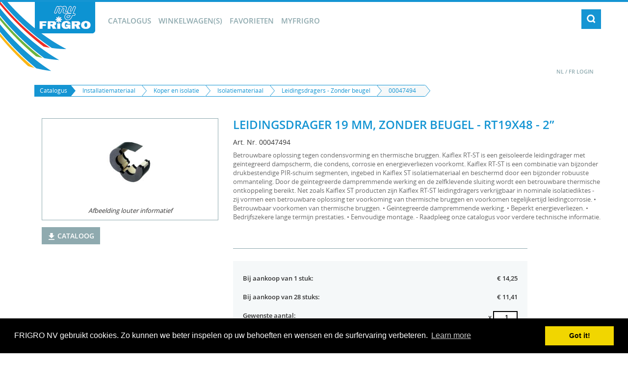

--- FILE ---
content_type: text/html; charset=utf-8
request_url: https://shop.frigro.be/catalog/Installatiemateriaal/Koper_en_isolatie/Isolatiemateriaal/Leidingsdragers_-_Zonder_beugel/00047494
body_size: 6178
content:
<!DOCTYPE html>
<html>
<head>
    <meta charset="utf-8" />
    <meta name="viewport" content="width=device-width, initial-scale=1.0" />
    <meta name="author" content="Frigro" />
    <meta name="copyright" content="2025" />
    <title>Frigro Webshop</title>

    <link rel="stylesheet" href="/bootstrap/css/bootstrap.min.css" />
    <link rel="stylesheet" href="/bootstrap/css/extra.css" />
    <link rel="stylesheet" href="/css/site.min.css" />
    <link rel="shortcut icon" href="https://frigrowebshops.blob.core.windows.net/frigrowebshopportal-general-pictures/favicon_ster.png" />

    



    



    <!-- HTML5 Shim and Respond.js IE8 support of HTML5 elements and media queries -->
    <!-- WARNING: Respond.js doesn't work if you view the page via file:// -->
    <!--[if lt IE 9]>
    <script src="https://oss.maxcdn.com/libs/html5shiv/3.7.0/html5shiv.js"></script>
    <script src="https://oss.maxcdn.com/libs/respond.js/1.4.2/respond.min.js"></script>
    <![endif]-->
    <link rel="stylesheet" type="text/css" href="//cdnjs.cloudflare.com/ajax/libs/cookieconsent2/3.0.3/cookieconsent.min.css" />
    <script src="//cdnjs.cloudflare.com/ajax/libs/cookieconsent2/3.0.3/cookieconsent.min.js"></script>
    <script>
        window.addEventListener("load", function () {
            window.cookieconsent.initialise({
                "palette": {
                    "popup": {
                        "background": "#000"
                    },
                    "button": {
                        "background": "#f1d600"
                    }
                },
                "content": {
                    "message": "FRIGRO NV gebruikt cookies. Zo kunnen we beter inspelen op uw behoeften en wensen en de surfervaring verbeteren. ",
                    "href": "https://frigrocontent.blob.core.windows.net/generaldocuments/cookiepolicy.pdf."
                }
            })
        });
    </script>
</head>

<body >

    <div id="main">
        <header>
            <div id="nav" class="container">
                <div id="logo">
                        <a href="https://my.frigro.be"><img src="/images/myfrigro_logo.png" width="125" height="64" alt="Frigro" /></a>
                </div>
                <nav id="navigatie" role="navigation">
                    <ul>
                        <li><a href="/catalog">Catalogus</a></li>
                        <li><a href="/basket/">winkelwagen(s)</a> </li>

                        <li><a href="/favoriet/allfavorites/">Favorieten</a></li>

                        
                            <li><a href="https://my.frigro.be">myFrigro</a></li>
                        





                    </ul>
                </nav>
                <div id="tools">
                    <ul>
                        <li><a title="Zoeken" class="zoeken" href="/search"><img src="/images/zoeken.png" width="38" height="38" alt="zoeken" /></a></li>
                        
                        
                        
                    </ul>
                </div>
            </div>
            <div id="meta" class="container">
                <a href="/language/nl">NL</a> &#47; <a href="/language/fr">FR</a>                       <a href="https://my.frigro.be">Login</a>
            </div>
        </header>

        <main class="clearfix">

            <div class="container">

                
<div class="row">
    <div class="col-xs-12" id="breadcrumbs">
        <div class="btn-group btn-breadcrumb">


                        <a class="btn crumb-base" href="/catalog/">Catalogus</a>
                        <a class="btn crumb" href="/catalog/Installatiemateriaal/">Installatiemateriaal</a>
                        <a class="btn crumb" href="/catalog/Installatiemateriaal/Koper_en_isolatie/">Koper en isolatie</a>
                        <a class="btn crumb" href="/catalog/Installatiemateriaal/Koper_en_isolatie/Isolatiemateriaal/">Isolatiemateriaal</a>
                        <a class="btn crumb" href="/catalog/Installatiemateriaal/Koper_en_isolatie/Isolatiemateriaal/Leidingsdragers_-_Zonder_beugel/">Leidingsdragers - Zonder beugel</a>
                        <a class="btn crumb-active" href="/catalog/Installatiemateriaal/Koper_en_isolatie/Isolatiemateriaal/Leidingsdragers_-_Zonder_beugel/00047494/">00047494</a>


        </div>
    </div>
</div>



<main class="clearfix" id="productview">

    <div class="container">
        <form method="post" action="/basket/addtobasket">
            <input type="hidden" value="/catalog/Installatiemateriaal/Isolatie/Leidingsdragers_-_Zonder_beugel/Leidingsdragers_-_Zonder_beugel_-_19_mm/00047494" name="productUrl" />
            <input type="hidden" value="00047494" name="productkey" id="productkey" />
            <div class="row">
                <div class="col-sm-4">
                    <div class="productsingle">
                        

<style>
    .thumb.cleannl:after {
        content: "opruiming";
        text-transform: uppercase;
        background-color: #007cbb;
        position: absolute;
        top: 15px;
        left: -75px;
        transform: rotate(-45deg);
        color: white;
        font-size: 9px;
        font-weight: 700;
        padding: 4px 0 4px 0;
        text-align: center;
        width: 200px;
    }

    .thumb.cleanfr:after {
        content: "liquidation";
        text-transform: uppercase;
        background-color: #007cbb;
        position: absolute;
        top: 15px;
        left: -75px;
        transform: rotate(-45deg);
        color: white;
        font-size: 9px;
        font-weight: 700;
        padding: 4px 0 4px 0;
        text-align: center;
        width: 200px;
    }
</style>

<div class="thumb">

                        <img src="https://frigrowebshops.blob.core.windows.net/frigrowebshopportal-catalog-pictures/47325.jpg" class="img-responsive" width="184" height="112" />

                        <p style="text-align:center"><i>Afbeelding louter informatief</i></p>

                    </div>

                    <div class="download">
                                <a href="https://frigrowebshops.blob.core.windows.net/frigrowebshopportal-documents/deelg_nl.pdf#page=42" target="_blank"><img src="/images/btn_download.png" />Cataloog</a>

                    </div>
                </div>
            </div>
            <div class="col-sm-8">
                    <h1 style="color:#1595d3">Leidingsdrager 19 mm, zonder beugel - RT19X48 - 2”</h1>
                <h5>Art. Nr.&nbsp;00047494</h5>
                <div class="beschrijving">
                        <p>Betrouwbare oplossing tegen condensvorming en thermische bruggen. Kaiflex RT-ST is een ge&#239;soleerde leidingdrager met ge&#239;ntegreerd dampscherm, die condens, corrosie en energieverliezen voorkomt. Kaiflex RT-ST is een combinatie van bijzonder drukbestendige PIR-schuim segmenten, ingebed in Kaiflex ST isolatiemateriaal en beschermd door een bijzonder robuuste ommanteling. Door de ge&#239;ntegreerde dampremmende werking en de zelfklevende sluiting wordt een betrouwbare thermische ontkoppeling bereikt. Net zoals Kaiflex ST producten zijn Kaiflex RT-ST leidingdragers verkrijgbaar in nominale isolatiediktes -  zij vormen een betrouwbare oplossing ter voorkoming van thermische bruggen en voorkomen tegelijkertijd leidingcorrosie. • Betrouwbaar voorkomen van thermische bruggen. • Ge&#239;ntegreerde dampremmende werking. • Beperkt energieverliezen. • Bedrijfszekere lange termijn prestaties. • Eenvoudige montage. - Raadpleeg onze catalogus voor verdere technische informatie.</p>
                </div>

                <div class="details clearfix">
                    <div class="blok-line">
                    </div>
                </div>

                    <div class="bestellen clearfix">


                        <div class="blok-line clearfix">
                            <div class="blok-a">Bij aankoop van 1 stuk:</div>
                                    <div class="blok-b">&euro;  14,25</div>
                        </div>

                            <div class="blok-line clearfix">
                                <div class="blok-a">Bij aankoop van 28 stuks:</div>
                                        <div class="blok-b">&euro;  11,41</div>
                            </div>

                        <div class="blok-line underline clearfix">
                            <div class="blok-a">Gewenste aantal:</div>
                            <div class="blok-b">x <input maxlength="3" onchange="calcPrice()" type="number" id="numberOfItems1" name="numberOfItems1" placeholder="99" value="1" /></div>
                                    <p style="font-style: italic;color:red;font-weight:bold">Gelieve in te loggen voor uw nettoprijs en exacte stockweergave</p>

                        </div>
                        <div class="blok-line bigline clearfix">
                        <div class="blok-a">Catalogus  prijs:<br /><span style="font-style:italic;font-size:small">Prijzen exclusief BTW</span></div>
                                                            <div class="blok-b">&euro; <span id="calPrice"></span></div>

                        </div>
                    </div>
                                    <p style="color:red;font-weight:bold" id="messageMaxLimt">

                    </p>
                    <div class="toevoegen clearfix">
                        <button id="btnAddToWinkelwagen" class="favoriet" type="submit" value="toevoegen"><img src="/images/btn_toevoegen.png" />Voeg toe aan winkelwagen</button>

                        <p id="message">
                        </p>
                    </div>

            </div>
    </div>

        <div class="container">
            <div class="row">
                <h2>Gerelateerde producten</h2>
                        <div class="product-line clearfix">
                            <a href="/catalog/Installatiemateriaal/Isolatie/Leidingsdragers_-_Zonder_beugel/Leidingsdragers_-_Zonder_beugel_-_19_mm/00047481">
                                <div class="blok-a">00047481</div>
                                <div class="blok-b">Leidingsdrager 19 mm, zonder beugel - RT19X10 - 3/8”</div>
                                
                            </a>
                        </div>
                        <div class="product-line clearfix">
                            <a href="/catalog/Installatiemateriaal/Isolatie/Leidingsdragers_-_Zonder_beugel/Leidingsdragers_-_Zonder_beugel_-_19_mm/00054049">
                                <div class="blok-a">00054049</div>
                                <div class="blok-b">Leidingsdrager 19 mm, zonder beugel - RT19X12 - 1/2”</div>
                                
                            </a>
                        </div>
                        <div class="product-line clearfix">
                            <a href="/catalog/Installatiemateriaal/Isolatie/Leidingsdragers_-_Zonder_beugel/Leidingsdragers_-_Zonder_beugel_-_19_mm/00053829">
                                <div class="blok-a">00053829</div>
                                <div class="blok-b">Leidingsdrager 19 mm, zonder beugel - RT19X15 - 5/8”</div>
                                
                            </a>
                        </div>
                        <div class="product-line clearfix">
                            <a href="/catalog/Installatiemateriaal/Isolatie/Leidingsdragers_-_Zonder_beugel/Leidingsdragers_-_Zonder_beugel_-_19_mm/00047482">
                                <div class="blok-a">00047482</div>
                                <div class="blok-b">Leidingsdrager 19 mm, zonder beugel - RT19X18 - 3/4”</div>
                                
                            </a>
                        </div>
                        <div class="product-line clearfix">
                            <a href="/catalog/Installatiemateriaal/Isolatie/Leidingsdragers_-_Zonder_beugel/Leidingsdragers_-_Zonder_beugel_-_19_mm/00047483">
                                <div class="blok-a">00047483</div>
                                <div class="blok-b">Leidingsdrager 19 mm, zonder beugel - RT19X22 - 7/8”</div>
                                
                            </a>
                        </div>
                        <div class="product-line clearfix">
                            <a href="/catalog/Installatiemateriaal/Isolatie/Leidingsdragers_-_Zonder_beugel/Leidingsdragers_-_Zonder_beugel_-_19_mm/00047544">
                                <div class="blok-a">00047544</div>
                                <div class="blok-b">Leidingsdrager 19 mm, zonder beugel - RT19X28 - 1.1/8”</div>
                                
                            </a>
                        </div>
                        <div class="product-line clearfix">
                            <a href="/catalog/Installatiemateriaal/Isolatie/Leidingsdragers_-_Zonder_beugel/Leidingsdragers_-_Zonder_beugel_-_19_mm/00047484">
                                <div class="blok-a">00047484</div>
                                <div class="blok-b">Leidingsdrager 19 mm, zonder beugel - RT19X35 - 1.3/8”</div>
                                
                            </a>
                        </div>
                        <div class="product-line clearfix">
                            <a href="/catalog/Installatiemateriaal/Isolatie/Leidingsdragers_-_Zonder_beugel/Leidingsdragers_-_Zonder_beugel_-_19_mm/00047493">
                                <div class="blok-a">00047493</div>
                                <div class="blok-b">Leidingsdrager 19 mm, zonder beugel - RT19X42 - 1.5/8”</div>
                                
                            </a>
                        </div>
                        <div class="product-line clearfix">
                            <a href="/catalog/Installatiemateriaal/Isolatie/Leidingsdragers_-_Zonder_beugel/Leidingsdragers_-_Zonder_beugel_-_19_mm/00047494">
                                <div class="blok-a">00047494</div>
                                <div class="blok-b">Leidingsdrager 19 mm, zonder beugel - RT19X48 - 2”</div>
                                
                            </a>
                        </div>
                        <div class="product-line clearfix">
                            <a href="/catalog/Installatiemateriaal/Isolatie/Leidingsdragers_-_Zonder_beugel/Leidingsdragers_-_Zonder_beugel_-_19_mm/00054392">
                                <div class="blok-a">00054392</div>
                                <div class="blok-b">Leidingsdrager 19 mm, zonder beugel - RT19X54 - 2.1/8”</div>
                                
                            </a>
                        </div>
                        <div class="product-line clearfix">
                            <a href="/catalog/Installatiemateriaal/Isolatie/Leidingsdragers_-_Zonder_beugel/Leidingsdragers_-_Zonder_beugel_-_19_mm/00047495">
                                <div class="blok-a">00047495</div>
                                <div class="blok-b">Leidingsdrager 19 mm, zonder beugel - RT19X60 - 2.3/8”</div>
                                
                            </a>
                        </div>
                        <div class="product-line clearfix">
                            <a href="/catalog/Installatiemateriaal/Isolatie/Leidingsdragers_-_Zonder_beugel/Leidingsdragers_-_Zonder_beugel_-_19_mm/00047133">
                                <div class="blok-a">00047133</div>
                                <div class="blok-b">Leidingsdrager 19 mm, zonder beugel - RT19X64 - 2.5/8”</div>
                                
                            </a>
                        </div>
                        <div class="product-line clearfix">
                            <a href="/catalog/Installatiemateriaal/Isolatie/Leidingsdragers_-_Zonder_beugel/Leidingsdragers_-_Zonder_beugel_-_19_mm/00047497">
                                <div class="blok-a">00047497</div>
                                <div class="blok-b">Leidingsdrager 19 mm, zonder beugel - RT19X70 - 2.3/4”</div>
                                
                            </a>
                        </div>
                        <div class="product-line clearfix">
                            <a href="/catalog/Installatiemateriaal/Isolatie/Leidingsdragers_-_Zonder_beugel/Leidingsdragers_-_Zonder_beugel_-_19_mm/00047498">
                                <div class="blok-a">00047498</div>
                                <div class="blok-b">Leidingsdrager 19 mm, zonder beugel - RT19X76 - 3”</div>
                                
                            </a>
                        </div>
                        <div class="product-line clearfix">
                            <a href="/catalog/Installatiemateriaal/Isolatie/Leidingsdragers_-_Zonder_beugel/Leidingsdragers_-_Zonder_beugel_-_19_mm/00052848">
                                <div class="blok-a">00052848</div>
                                <div class="blok-b">Leidingsdrager 19 mm, zonder beugel - RT19X89 - 3.5/8”</div>
                                
                            </a>
                        </div>
            </div>
        </div>
    <br />
    <div class="container">
        <div class="row">
            <div class="col-sm-9">
                    <table>
                        <tr>
                            <td>
                                <span class="voorraad beschikbaar"></span>
                            </td>
                            <td>&nbsp;Op voorraad &nbsp;&nbsp;</td>
                            <td>
                                <span class="voorraad binnenkort"></span>
                            </td>
                            <td>&nbsp;In bestelling &nbsp;&nbsp;</td>
                            <td>               <span class="voorraad onbeschikbaar"></span></td>
                            <td>&nbsp;Niet op voorraad  &nbsp;&nbsp;</td>
                        </tr>
                    </table>
                    <p>Voorraadweergave onder voorbehoud van verkoop</p>
            </div>
        </div>
    </div>
    </form>
    </div>
</main>
<script src="/js/jquery-2.2.4.min.js"></script>
<script language="javascript" type="text/javascript">

    $(document).ready(function () {
        $('#numberOfItems1').change();
    });



    //$('[data-toggle="tooltip"]').tooltip();


    function makeFavoriet(item) {
        var productkey = item.attributes["data-productkey"].value;
        var url = '/create/favorite/' + productkey;
        $.getJSON(url, null, function (data) {

        }, 'json');
        $('#message').html("Toegevoegd aan favorieten");
    }

     function calcPriceM2() {
        var productKey = $('#productkey').val();
        var numberOfItems = $('#numberOfItems1').val();

        if (numberOfItems == '' || numberOfItems == '0')
            numberOfItems = 1;
        numberOfItems =   numberOfItems.replace(',', '.');
        var url = '/api/calculatepricem2/' + productKey + '/' + numberOfItems;
        $.getJSON(url, null,
           function (data) {

               var berekendeBedrag = parseInt(data.price, 2);
               if (berekendeBedrag <= 0) {
                       $('#calPrice').html("Prijs op aanvraag");
               }
               else {
                   $('#calPrice').text(data.price);
               }



           }, 'json');
    }

    function calcPrice() {
        var productKey = $('#productkey').val();
        var numberOfItems = $('#numberOfItems1').val();

        if (numberOfItems == '' || numberOfItems == '0')
            numberOfItems = 1;

        var url = '/api/calculateprice/' + productKey + '/' + numberOfItems;
        $.getJSON(url, null,
           function (data) {

               var berekendeBedrag = parseInt(data.price, 2);
               if (berekendeBedrag <= 0) {
                       $('#calPrice').html("Prijs op aanvraag");
               }
               else {
                   $('#calPrice').text(data.price);
               }

               if (data.isCleanup == true && data.isCleanUpAvailable == false) {
                        $("#numberOfItems1").css("border", "2px solid red");
                        $("#numberOfItems1").css("color", "red");
                        $('#messageMaxLimt').html("Opmerking: Er is niet genoeg beschikbaar");
                        $("#btnAddToWinkelwagen").hide();
                   return;
               }

               if (data.maxLimitActive == true) {
                   // pièce

                   var unit = 'stuk';
                   var units = 'stuks';
                   var unitFR = 'pièce';
                   var unitsFR = 'pièces';

                   var unitTekst = unit;
                   var unitTekstFR = unitFR;
                   if (data.maxLimit > 1) {
                       unitTekst = units;
                       unitTekstFR = unitsFR;
                   }

                   $("#btnAddToWinkelwagen").hide();
                   $('#numberOfItems1').val(data.maxLimit);
                       $("#numberOfItems1").css("border", "2px solid red");
                       $("#numberOfItems1").css("color", "red");
                       $('#messageMaxLimt').html("Opmerking: het door u geselecteerde product is actueel beperkt beschikbaar, dit in functie van vertraagde binnenkomsten en grondstof tekorten. Om al onze klanten de kans te geven zich te bevoorraden, werken we tijdelijk met maximum bestelhoeveelheden voor dit artikel. Voor dit product kunnen actueel, maximum  " + data.maxLimit + " " + unitTekst + " worden besteld via onze online shop. Heeft u er toch meer nodig? Contacteer ons gerust, wie weet hebben wij een alternatief of andere optie.");
               }
               else {
                   $("#btnAddToWinkelwagen").show();
                   $('#messageMaxLimt').html("");
                   $("#numberOfItems1").css("border", "2px solid black");
                   $("#numberOfItems1").css("color", "black");
               }

           }, 'json');
    }
</script>
            </div>
        </main>

        <footer>
            <div class="container">
                <ul id="footer_nav">
                        
                        <li> <a href="https://frigrocontent.blob.core.windows.net/generaldocuments/Algemene%20voorwaarden.pdf" target="_blank" title="Voorwaarden">voorwaarden</a> | <a href="/home/info/">contact</a></li>


                </ul>
                <p class="copyright">Copyright &copy; 2026 FRIGRO. Alle rechten voorbehouden.</p>
            </div>
        </footer>

    </div>

    <!-- JS LOAD -->
    <script src="/js/jquery-2.2.4.min.js"></script>
    
    <script src="/bootstrap/js/bootstrap.min.js"></script>
    <script src="/js/slippry/slippry.min.js"></script>
    <link rel="stylesheet" href="/js/slippry/slippry.css" />
    <script src="/js/jquery.matchHeight.js"></script>
    <script src="/js/site.min.js"></script>

    <script>

        $(document).ready(function () {

            // slider
            jQuery('#slides').slippry({
                // options
                adaptiveHeight: false,
                start: 'random',
                transition: 'fade',
                easing: 'linear',
                captions: 'false'
            });

            $('.product').matchHeight({ byRow: true });
            $(window).resize(function () {
                $('.product').matchHeight({ byRow: true });
            });

        });
    </script>

    

    

    

</body>
</html>


--- FILE ---
content_type: text/css
request_url: https://shop.frigro.be/css/site.min.css
body_size: 3363
content:
@import "fonts.min.css";body{background-color:white;font-family:"Open Sans";font-weight:normal;font-style:normal;font-size:13px;overflow-x:hidden}a,a:visited,a:hover,a:active{text-decoration:none;transition:color .1s ease-in,background .1s ease-in;color:#1595d3}a:hover{color:#384a4e}*:focus{box-shadow:none;-webkit-box-shadow:none;outline:0!important}textarea:focus,input[type="text"]:focus,input[type="password"]:focus,input[type="datetime"]:focus,input[type="datetime-local"]:focus,input[type="date"]:focus,input[type="month"]:focus,input[type="time"]:focus,input[type="week"]:focus,input[type="number"]:focus,input[type="email"]:focus,input[type="url"]:focus,input[type="search"]:focus,input[type="tel"]:focus,input[type="color"]:focus,input[type="select"]:focus,.uneditable- input:focus{box-shadow:none;-webkit-box-shadow:none;outline:0!important}textarea,input[type="text"],input[type="password"],input[type="datetime"],input[type="datetime-local"],input[type="date"],input[type="month"],input[type="time"],input[type="week"],input[type="number"],input[type="email"],input[type="url"],input[type="search"],input[type="tel"],input[type="color"],input[type="color"],input[type="checkbox"],.uneditable-input,button{box-shadow:none;-webkit-box-shadow:none;outline:0!important;border-radius:0!important}input[type="text"],input[type="email"],input[type="search"],input[type="password"]{-webkit-box-shadow:none!important;box-shadow:none!important;background-clip:padding-box!important}select::-ms-expand{display:none}select.form-control{-webkit-appearance:none;-moz-appearance:none;appearance:none;background:white url(../images/select.png) no-repeat right 0 center;background-size:48px 39px;padding-right:35px!important;border:#1595d3 1px solid;border-radius:0;-webkit-transition:background-image .1s ease-in;transition:background-image .1s ease-in}select:hover.form-control{background:white url(../images/select_hover.png) no-repeat right 0 center;border:#384a4e 1px solid;-webkit-transition:background-image .1s ease-in;transition:background-image .1s ease-in}.form-control:focus{border:1px solid #ccc;box-shadow:none;-webkit-box-shadow:none;outline:0!important}.input-group-addon{border-radius:0;background-color:#f5f8f9}input.btn,input.btn:active,input.btn:focus,input.btn:hover,input.btn:visited{box-shadow:none!important;border-radius:0!important;border:none!important;transition:color .1s ease-in,background .1s ease-in}form.form-inline{font-size:12px!important}form.form-inline .input-group-addon,form.form-inline button,form.form-inline input{font-size:12px!important}form.form-inline button{line-height:1.7}h1{color:#000;text-transform:uppercase;margin-bottom:15px;font-size:24px;font-weight:600}h2{color:#8faaaf;text-transform:uppercase;font-size:16px;font-weight:600;margin-top:0;margin-bottom:20px}header{border-top:4px #1595d3 solid;margin-bottom:20px;background-image:url('../images/portalbg.png');background-repeat:no-repeat;background-position:-140px -200px}footer{padding-top:10px;padding-bottom:10px;margin-top:35px;border-bottom:6px #384a4e solid}header .container{position:relative}header #meta{text-align:right}.form-group label{font-weight:600}.form-group select{border:1px solid #ccc;background:white url(../images/select_normal.png) no-repeat right 0 center}.form-group select:hover{border:1px solid #ccc;background:white url(../images/select_normal.png) no-repeat right 0 center}.btn-primary,.btn-primary:hover{background-color:#1595d3;padding:6px;padding-left:12px;padding-right:12px;font-weight:600;color:white;text-transform:uppercase;font-size:16px;border:#1595d3 1px solid}.btn-primary:hover{background-color:#384a4e;border:#384a4e 1px solid}#logo{float:left;width:130px;margin-right:20px}#navigatie{float:left}#navigatie ul{margin:0;padding:0;margin-top:28px}#navigatie ul li{float:left;display:inline-block;list-style-type:none;margin-right:15px;margin-bottom:15px}#navigatie ul li a{display:inline-block;color:#8faaaf;font-weight:600;text-transform:uppercase;font-size:15px}#navigatie ul li a:hover{color:#384a4e}#navigatie ul li.active a{color:#384a4e}#tools{position:absolute;top:15px;right:0}#tools ul li{float:left;display:inline-block;list-style-type:none}#tools ul li a{background-color:#1595d3;display:inline-block;width:40px;height:40px;text-align:center;margin-left:8px}#tools ul li a:hover{background-color:#384a4e}#tools ul li.active a{background-color:#384a4e}#tools ul li a.aantal{background-color:#e7eff0;width:50px;text-align:center;line-height:40px;color:#8faaaf;font-weight:600;margin-left:0}#meta{margin-top:70px;color:#8faaaf;font-weight:600;text-transform:uppercase;font-size:11px}#meta a{color:#8faaaf;font-weight:600}#meta a:hover{color:#384a4e}#meta a.active{color:#384a4e}footer{margin-top:80px}#footer_nav{padding:0;margin:0;margin-bottom:6px}#footer_nav li{display:inline-block;list-style-type:none}#footer_nav li a{display:inline-block;margin-right:10px;color:#384a4e;font-weight:600;font-size:14px;text-transform:uppercase}#footer_nav li a:hover{color:#384a4e}footer p.copyright{color:#8faaaf;font-size:14px;font-weight:600}.product{max-width:255px;margin-bottom:30px}.product .thumb{border:1px #8faaaf solid;position:relative}.product .thumb .voorraad{position:absolute;bottom:12px;right:12px;z-index:3}.product .thumb a{text-align:center;width:100%;display:inline-block;padding:20px;padding-bottom:30px;padding-top:30px}.product .thumb a img{display:inline-block}.product .caption a,.product .caption a:visited,.product .caption a:active,.product .caption a:focus{color:#384a4e;text-transform:uppercase;font-weight:600;text-align:center;width:100%;display:inline-block;padding-left:10px;padding-right:10px;padding-top:8px;padding-bottom:8px;font-size:14px;line-height:18px}#productview .productsingle .thumb{border:1px #8faaaf solid;text-align:center;margin-bottom:15px}#productview .productsingle .thumb img{padding:20px;padding-bottom:45px;padding-top:45px;display:inline-block}#productview h1{margin-top:0}#productview h2{margin-top:80px;margin-bottom:15px}#productview .beschrijving{color:#6a6a6a;margin-bottom:50px}#productview .download{margin-bottom:50px}#productview .download a{background-color:#8faaaf;padding:8px;padding-left:12px;padding-right:12px;font-weight:600;color:white;text-transform:uppercase;font-size:14px;clear:both;line-height:20px;height:35px}#productview button.favoriet{background-color:#8faaaf;font-size:14px;clear:both;padding:0;padding-left:12px;padding-right:12px;font-weight:600;color:white;text-transform:uppercase;border:none!important;height:35px}.toevoegen{margin-top:30px}.toevoegen a{background-color:#1595d3;padding:6px;padding-left:12px;padding-right:12px;font-weight:600;color:white;text-transform:uppercase;font-size:16px}.toevoegen button{background-color:#1595d3;padding:0;padding-left:12px;padding-right:12px;font-weight:600;color:white;text-transform:uppercase;font-size:16px;border:none!important;line-height:40px}.download a:hover,.toevoegen a:hover{background-color:#384a4e}#productview .details{clear:both;font-weight:600;border-bottom:#8faaaf 1px solid;padding-bottom:5px;margin-bottom:25px;font-size:15px;max-width:600px}#productview .bestellen{clear:both;background-color:#f5f8f9;padding:20px;padding-bottom:16px;padding-top:16px;max-width:600px}#productview .bestellen .blok-line{padding-bottom:10px;padding-top:10px;font-weight:600}#productview .bestellen .blok-line.underline{border-bottom:#8faaaf 1px solid}#productview .bestellen .blok-line.bigline{font-size:15px}#productview .bestellen input{width:50px;display:inline-block;text-align:right}#productview .winkelwagen{margin-top:50px;clear:both}#productview .winkelwagen select{max-width:400px}#productview .winkelwagen p{text-transform:uppercase;color:#1595d3;font-weight:600;font-size:15px;margin-bottom:10px}.acties{margin-top:30px}.acties a{background-color:#1595d3;padding:6px;padding-left:12px;padding-right:12px;font-weight:600;color:white;text-transform:uppercase;font-size:16px}.acties a:hover{background-color:#384a4e}#filter{margin-bottom:50px}#filter .blok{border:#8faaaf 1px solid;margin-bottom:20px;padding:0}#filter .titel{background-color:#8faaaf;color:white;font-weight:600;text-transform:uppercase;padding:10px;padding-top:6px;padding-bottom:6px}#filter .filters{padding:10px;padding-bottom:0;padding-top:0}#filter .filter label{color:#384a4e;font-weight:600;font-weight:14px}div.blok-line{display:block;clear:both}div.blok-line .blok-a{float:left;width:70%;text-align:left}div.blok-line .blok-b{float:left;width:30%;text-align:right}div.product-line{display:block;clear:both;border-bottom:1px #8faaaf solid;padding-bottom:6px;padding-top:6px}div.product-line a{color:black}div.product-line:hover{background-color:#f5f8f9}div.product-line .blok-a{float:left;width:20%;text-align:left;padding-right:10px}div.product-line .blok-b{float:left;width:50%;text-align:left;padding-right:10px;font-weight:600}div.product-line .blok-c{float:left;width:20%;text-align:left;padding-right:10px}div.product-line .blok-d{float:left;width:10%;text-align:right}#searchform{margin-bottom:60px;font-size:18px;border:1px #384a4e solid;padding-bottom:15px;padding-top:15px;height:auto!important}div.table-responsive{margin-bottom:30px}th{background-color:#8faaaf;color:white;font-weight:600;text-transform:uppercase;border:0!important}tfoot td{font-weight:600;font-size:16px}table td{position:relative}table a.remove{position:absolute;top:3px;right:5px}span.voorraad{border-radius:50%;width:16px;height:16px;background-color:grey;overflow:hidden;float:right}table span.voorraad{display:inline-block;clear:both;float:none}span.voorraad.beschikbaar{background-color:#a5c082}span.voorraad.onbeschikbaar{background-color:#b9485a}span.voorraad.binnenkort{background-color:#d49025}#breadcrumbs{margin-bottom:40px}#breadcrumbs a{position:relative;color:#1595d3;border-left:1px #1595d3 solid;border-top:1px #1595d3 solid;border-bottom:1px #1595d3 solid;display:inline-block;margin-bottom:4px;font-weight:400;text-align:center;vertical-align:middle;cursor:pointer;background-image:none;white-space:nowrap;font-size:12px;line-height:10px;-webkit-user-select:none;-moz-user-select:none;-ms-user-select:none;-o-user-select:none;user-select:none}#breadcrumbs .btn{border-radius:0!important}#breadcrumbs a.crumb-base{background-color:#1595d3;color:white}#breadcrumbs a.crumb{background-color:white;color:#1595d3}#breadcrumbs a.crumb-active{background-color:#f5f8f9;color:#1595d3}.btn-breadcrumb .btn:after{content:" ";display:block;width:0;height:0;border-top:12px solid transparent;border-bottom:12px solid transparent;border-left:10px solid white;position:absolute;top:50%;margin-top:-12px;left:100%;z-index:3}.btn-breadcrumb .btn:before{content:" ";display:block;width:0;height:0;border-top:12px solid transparent;border-bottom:12px solid transparent;border-left:10px solid #adadad;position:absolute;top:50%;margin-top:-12px;margin-left:1px;left:100%;z-index:3}.btn-breadcrumb .btn{padding:6px 12px 6px 24px}.btn-breadcrumb .btn:first-child{padding:6px 6px 6px 10px}.btn-breadcrumb .btn:last-child{padding:6px 18px 6px 24px}.btn-breadcrumb .btn.crumb:after{border-left:10px solid #fff}.btn-breadcrumb .btn.crumb:before{border-left:10px solid #1595d3}.btn-breadcrumb .btn.crumb-base:after{border-left:10px solid #1595d3}.btn-breadcrumb .btn.crumb-base:before{border-left:10px solid #1595d3}.btn-breadcrumb .btn.crumb-active:after{border-left:10px solid #f5f8f9}.btn-breadcrumb .btn.crumb-active:before{border-left:10px solid #1595d3}#slider{margin-bottom:80px}.sy-box{position:relative}.sy-pager{position:absolute;left:0;bottom:0;margin:0;padding:0;height:16px;z-index:100;text-align:center!important;margin:2%!important;margin-bottom:1%!important}.sy-pager li{margin-right:5px!important;width:12px!important;height:12px!important}.sy-pager li a{background-color:#384a4e!important;border:1px white solid!important;border-radius:0!important}.sy-pager li.sy-active a{background-color:#1595d3!important}@media only screen and (max-width:1200px){header{background-position:-140px -200px}}@media only screen and (max-width:992px){header{background-position:-140px -200px}}@media only screen and (max-width:767px){#navigatie{clear:both}#navigatie ul{margin-top:20px}#meta{margin-top:20px}#slider{margin-bottom:40px}header{background:0}header #meta{text-align:left}}@media only screen and (max-width:560px){header{background:0}}@media only screen and (max-width:380px){header{background:0}}

--- FILE ---
content_type: text/css
request_url: https://shop.frigro.be/css/fonts.min.css
body_size: 515
content:
@font-face{font-family:'Open Sans';src:url("./fonts/OpenSans-Light.eot?v=1.1.0");src:url("./fonts/OpenSans-Light.eot?#iefix&v=1.1.0") format("embedded-opentype"),url("./fonts/OpenSans-Light.woff2?v=1.1.0") format("woff2"),url("./fonts/OpenSans-Light.woff?v=1.1.0") format("woff"),url("./fonts/OpenSans-Light.ttf?v=1.1.0") format("truetype"),url("./fonts/OpenSans-Light.svg?v=1.1.0#Light") format("svg");font-weight:300;font-style:normal}@font-face{font-family:'Open Sans';src:url("./fonts/OpenSans-Regular.eot?v=1.1.0");src:url("./fonts/OpenSans-Regular.eot?#iefix&v=1.1.0") format("embedded-opentype"),url("./fonts/OpenSans-Regular.woff2?v=1.1.0") format("woff2"),url("./fonts/OpenSans-Regular.woff?v=1.1.0") format("woff"),url("./fonts/OpenSans-Regular.ttf?v=1.1.0") format("truetype"),url("./fonts/OpenSans-Regular.svg?v=1.1.0#Regular") format("svg");font-weight:normal;font-style:normal}@font-face{font-family:'Open Sans';src:url("./fonts/OpenSans-Semibold.eot?v=1.1.0");src:url("./fonts/OpenSans-Semibold.eot?#iefix&v=1.1.0") format("embedded-opentype"),url("./fonts/OpenSans-Semibold.woff2?v=1.1.0") format("woff2"),url("./fonts/OpenSans-Semibold.woff?v=1.1.0") format("woff"),url("./fonts/OpenSans-Semibold.ttf?v=1.1.0") format("truetype"),url("./fonts/OpenSans-Semibold.svg?v=1.1.0#Semibold") format("svg");font-weight:600;font-style:normal}@font-face{font-family:'Open Sans';src:url("./fonts/OpenSans-Bold.eot?v=1.1.0");src:url("./fonts/OpenSans-Bold.eot?#iefix&v=1.1.0") format("embedded-opentype"),url("./fonts/OpenSans-Bold.woff2?v=1.1.0") format("woff2"),url("./fonts/OpenSans-Bold.woff?v=1.1.0") format("woff"),url("./fonts/OpenSans-Bold.ttf?v=1.1.0") format("truetype"),url("./fonts/OpenSans-Bold.svg?v=1.1.0#Bold") format("svg");font-weight:bold;font-style:normal}@font-face{font-family:'Open Sans';src:url("./fonts/OpenSans-ExtraBold.eot?v=1.1.0");src:url("./fonts/OpenSans-ExtraBold.eot?#iefix&v=1.1.0") format("embedded-opentype"),url("./fonts/OpenSans-ExtraBold.woff2?v=1.1.0") format("woff2"),url("./fonts/OpenSans-ExtraBold.woff?v=1.1.0") format("woff"),url("./fonts/OpenSans-ExtraBold.ttf?v=1.1.0") format("truetype"),url("./fonts/OpenSans-ExtraBold.svg?v=1.1.0#ExtraBold") format("svg");font-weight:800;font-style:normal}